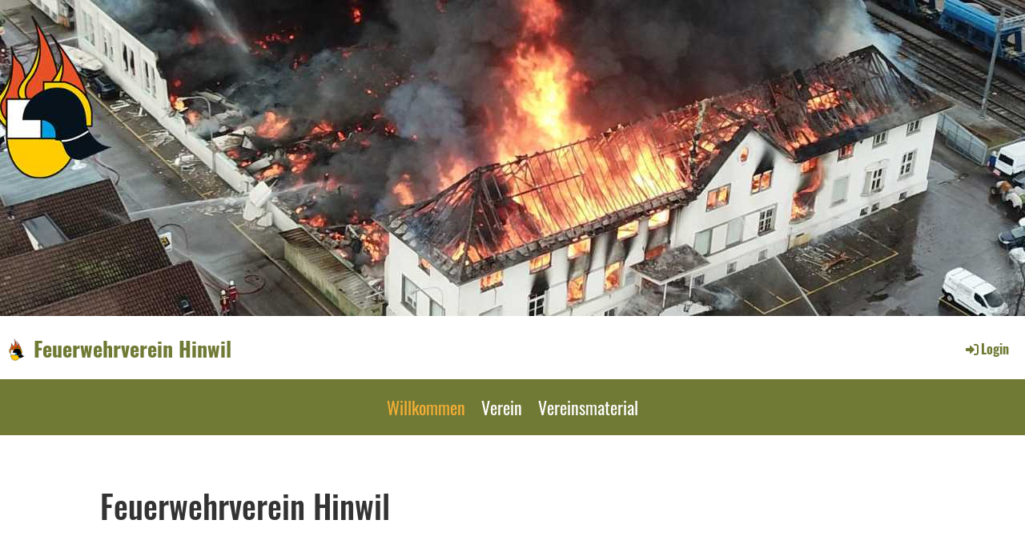

--- FILE ---
content_type: text/html;charset=UTF-8
request_url: https://feuerwehrverein-hinwil.ch/
body_size: 3489
content:
<!DOCTYPE html>
<html lang="de">
<head>
<base href="/clubdesk/"/>


    <meta http-equiv="content-type" content="text/html; charset=UTF-8">
    <meta name="viewport" content="width=device-width, initial-scale=1">

    <title>Feuerwehrverein Hinwil - Feuerwehrverein Hinwil</title>
    <meta name="description" content="Feuerwehrverein Hinwil, Feuerwehr Hinwil">
<meta name="keywords" content="Feuerwehrverein, Feuerwehrverein Hinwil, Hinwil, Feuerwehr Hinwil, Bezirk Hinwil">
<link rel="icon" href="fileservlet?type=image&amp;id=1000299&amp;s=djEtq_qKwsi-ENLYnx17f2IPeqgjDly_P46s3LsGwURLj0Y=">
<link rel="apple-touch-icon" href="fileservlet?type=image&amp;id=1000299&amp;s=djEtq_qKwsi-ENLYnx17f2IPeqgjDly_P46s3LsGwURLj0Y=">
<meta name="msapplication-square150x150logo" content="fileservlet?type=image&amp;id=1000299&amp;s=djEtq_qKwsi-ENLYnx17f2IPeqgjDly_P46s3LsGwURLj0Y=">
<meta name="msapplication-square310x310logo" content="fileservlet?type=image&amp;id=1000299&amp;s=djEtq_qKwsi-ENLYnx17f2IPeqgjDly_P46s3LsGwURLj0Y=">
<meta name="msapplication-square70x70logo" content="fileservlet?type=image&amp;id=1000299&amp;s=djEtq_qKwsi-ENLYnx17f2IPeqgjDly_P46s3LsGwURLj0Y=">
<meta name="msapplication-wide310x150logo" content="fileservlet?type=image&amp;id=1000299&amp;s=djEtq_qKwsi-ENLYnx17f2IPeqgjDly_P46s3LsGwURLj0Y=">
<link rel="stylesheet" type="text/css" media="all" href="v_4.5.13/shared/css/normalize.css"/>
<link rel="stylesheet" type="text/css" media="all" href="v_4.5.13/shared/css/layout.css"/>
<link rel="stylesheet" type="text/css" media="all" href="v_4.5.13/shared/css/tinyMceContent.css"/>
<link rel="stylesheet" type="text/css" media="all" href="v_4.5.13/webpage/css/admin.css"/>
<link rel="stylesheet" type="text/css" media="all" href="/clubdesk/webpage/fontawesome_6_1_1/css/all.min.css"/>
<link rel="stylesheet" type="text/css" media="all" href="/clubdesk/webpage/lightbox/featherlight-1.7.13.min.css"/>
<link rel="stylesheet" type="text/css" media="all" href="/clubdesk/webpage/aos/aos-2.3.2.css"/>
<link rel="stylesheet" type="text/css" media="all" href="/clubdesk/webpage/owl/css/owl.carousel-2.3.4.min.css"/>
<link rel="stylesheet" type="text/css" media="all" href="/clubdesk/webpage/owl/css/owl.theme.default-2.3.4.min.css"/>
<link rel="stylesheet" type="text/css" media="all" href="/clubdesk/webpage/owl/css/animate-1.0.css"/>
<link rel="stylesheet" type="text/css" media="all" href="v_4.5.13/content.css?v=1679562584670"/>
<link rel="stylesheet" type="text/css" media="all" href="v_4.5.13/shared/css/altcha-cd.css"/>
<script type="text/javascript" src="v_4.5.13/webpage/jquery_3_6_0/jquery-3.6.0.min.js"></script><script async defer src="v_4.5.13/shared/scripts/altcha_2_0_1/altcha.i18n.js" type="module"></script>
    <link rel="stylesheet" href="/clubdesk/webpage/cookieconsent/cookieconsent-3.1.1.min.css">
<link rel="stylesheet" href="genwwwfiles/page.css?v=1679562584670">

<link rel="stylesheet" href="wwwfiles/custom.css?v=" />


</head>
<body class="cd-sidebar-empty">


<header class="header-wrapper">
    <div class="cd-header "><div id='section_1000084' class='cd-section cd-light cd-min-height-set' debug-label='1000084' style='min-height: 400px;'>
<span class='cd-backgroundPane cd-backgroundPosition_TOP_CENTER' style='display: block; position: absolute; overflow: hidden;top: 0px;left: 0px;bottom: 0px;right: 0px;filter: blur(0px);background-image: url(fileservlet?type=image&amp;id=1000293&amp;s=djEtAktLogaRROJ_RGFKgwVDRbDL-XG4oN3kz9kL-_PbzEQ=);background-color: #ffffff;'>
</span>
<div class='cd-section-content cd-full-width'><div class="cd-row">

    <div class="cd-col m12">
        <div data-block-type="21" class="cd-block"
     debug-label="Image:1000246"
     id="block_1000246" 
     style="" >

    <div class="cd-block-content" id="block_1000246_content"
         style="">
        <div class="cd-image-block">
</div></div>
    </div>
</div>
    </div>

</div>
</div>
</div>
</header>

<nav class="cd-navigation-bar-container" id="cd-navigation-element">
    <a href="javascript:void(0);" onclick="if (!window.location.hash) { window.location.href='/#cd-page-content'; const target = document.getElementById('cd-page-content'); let nav = document.getElementById('cd-navigation-element'); const y = target.getBoundingClientRect().top + window.scrollY - nav.offsetHeight; window.scrollTo({ top: y, behavior: 'auto' }); } else { window.location.href=window.location.href; }"onkeyup="if(event.key === 'Enter') { event.preventDefault(); this.click(); }" class="cd-skip-link" tabindex="0">Direkt zum Hauptinhalt springen</a>

    <div class="navigation-bar">
        <div class="cd-navigation-bar-content">
            <div class="cd-club-logo-and-name">
<a class="cd-club-logo-link" href="/"><img class="cd-club-logo" src="fileservlet?type&#61;image&amp;id&#61;1000297&amp;s&#61;djEtd9cWVxEvv2PPYsBSaQNdBl2GDxSQOb5YBim2_q8-kGc&#61;&amp;imageFormat&#61;_512x512" alt="Logo der Webseite"></a>
<a class="cd-club-name" href="/">Feuerwehrverein Hinwil</a>
</div>

            <span class="cd-filler"></span>
            <div class="cd-login-link-desktop">
    <a class="cd-link-login" href="/?action=login"><i style="padding: 3px;" class="fas fa-sign-in-alt"></i>Login</a>
</div>
        </div>
    </div>

    <div class="menu-bar cd-hide-small">
        <div class="menu-bar-content">
        <nav class="cd-menubar cd-menu">
    <div class="cd-menu-level-1">
        <ul>
                <li>
                    <a href="/"  data-id="_0" data-parent-id="" class="cd-menu-item ">
                        Willkommen
                    </a>
                </li>
                <li>
                    <a href="/verein"  data-id="_1" data-parent-id="" class="cd-menu-item ">
                        Verein
                    </a>
                </li>
                <li>
                    <a href="/news2"  data-id="_2" data-parent-id="" class="cd-menu-item ">
                        Vereinsmaterial
                    </a>
                </li>
        </ul>
    </div>


</nav>
        </div>
    </div>

    <div class="menu-bar-fixed cd-hide-small">
        <div class="menu-bar-content scroll-offset-desktop" id="cd-navigation-element">
        <nav class="cd-menubar cd-menu">
    <div class="cd-menu-level-1">
        <ul>
                <li>
                    <a href="/"  data-id="_0" data-parent-id="" class="cd-menu-item ">
                        Willkommen
                    </a>
                </li>
                <li>
                    <a href="/verein"  data-id="_1" data-parent-id="" class="cd-menu-item ">
                        Verein
                    </a>
                </li>
                <li>
                    <a href="/news2"  data-id="_2" data-parent-id="" class="cd-menu-item ">
                        Vereinsmaterial
                    </a>
                </li>
        </ul>
    </div>


</nav>
        </div>
    </div>

    <div class="mobile-menu-bar cd-hide-large">
        <div class="cd-mobile-menu-bar-content scroll-offset-mobile">
    <div class="mobile-menu">
        
<div tabindex="0" class="cd-mobile-menu-button" onclick="toggleMobileMenu(event)"
     onkeyup="if(event.key === 'Enter') { event.preventDefault(); this.click(event); }">
    <div class="menu-label">Menü</div>
    <div class="nav-icon">
        <span></span>
        <span></span>
        <span></span>
    </div>
    
</div>
    </div>

    <div class="filler"></div>

</div>


    </div>

    <div class="mobile-menu-bar-fixed cd-hide-large scroll-offset-mobile">
        <div class="cd-mobile-menu-bar-content scroll-offset-mobile">
    <div class="mobile-menu">
        
<div tabindex="0" class="cd-mobile-menu-button" onclick="toggleMobileMenu(event)"
     onkeyup="if(event.key === 'Enter') { event.preventDefault(); this.click(event); }">
    <div class="menu-label">Menü</div>
    <div class="nav-icon">
        <span></span>
        <span></span>
        <span></span>
    </div>
    
</div>
    </div>

    <div class="filler"></div>

</div>


        <div class="cd-mobile-menu cd-menu">
    <div class="cd-mobile-menu-background"></div>
    <div class="cd-mobile-menu-level-1">
        <ul>
            <li>
                <a href="/"  data-id="_0" data-parent-id="" class="cd-menu-item cd-menu-active cd-menu-selected ">
                    Willkommen
                </a>
            </li>
            <li>
                <a href="/verein"  data-id="_1" data-parent-id="" class="cd-menu-item   cd-menu-expand">
                    Verein
                        <i class="fas fa-chevron-down cd-menu-expander"></i>
                </a>
                    <div class="cd-mobile-menu-level-2">
                        <ul>
                            <li>
                                <a href="/verein"  class="cd-menu-item ">
                                    Verein
                                </a>
                            </li>
                            <li>
                                <a href="/verein/news"  data-id="_1_0" data-parent-id="_1" class="cd-menu-item   ">
                                    News
                                </a>
                                <div class="cd-mobile-menu-level-3">
                                    <ul>
                                        <li>
                                            <a href="/verein/news"  class="cd-menu-item ">
                                                News
                                            </a>
                                        </li>
                                    </ul>
                                </div>
                            </li>
                            <li>
                                <a href="/verein/agenda"  data-id="_1_1" data-parent-id="_1" class="cd-menu-item   ">
                                    Agenda
                                </a>
                                <div class="cd-mobile-menu-level-3">
                                    <ul>
                                        <li>
                                            <a href="/verein/agenda"  class="cd-menu-item ">
                                                Agenda
                                            </a>
                                        </li>
                                    </ul>
                                </div>
                            </li>
                            <li>
                                <a href="/verein/kontakt"  data-id="_1_2" data-parent-id="_1" class="cd-menu-item   ">
                                    Kontakt
                                </a>
                                <div class="cd-mobile-menu-level-3">
                                    <ul>
                                        <li>
                                            <a href="/verein/kontakt"  class="cd-menu-item ">
                                                Kontakt
                                            </a>
                                        </li>
                                    </ul>
                                </div>
                            </li>
                            <li>
                                <a href="/verein/vorstand"  data-id="_1_3" data-parent-id="_1" class="cd-menu-item   ">
                                    Vorstand
                                </a>
                                <div class="cd-mobile-menu-level-3">
                                    <ul>
                                        <li>
                                            <a href="/verein/vorstand"  class="cd-menu-item ">
                                                Vorstand
                                            </a>
                                        </li>
                                    </ul>
                                </div>
                            </li>
                            <li>
                                <a href="/verein/partner"  data-id="_1_4" data-parent-id="_1" class="cd-menu-item   ">
                                    Partner/Links
                                </a>
                                <div class="cd-mobile-menu-level-3">
                                    <ul>
                                        <li>
                                            <a href="/verein/partner"  class="cd-menu-item ">
                                                Partner/Links
                                            </a>
                                        </li>
                                    </ul>
                                </div>
                            </li>
                        </ul>
                    </div>
            </li>
            <li>
                <a href="/news2"  data-id="_2" data-parent-id="" class="cd-menu-item   cd-menu-expand">
                    Vereinsmaterial
                        <i class="fas fa-chevron-down cd-menu-expander"></i>
                </a>
                    <div class="cd-mobile-menu-level-2">
                        <ul>
                            <li>
                                <a href="/news2/kosten"  data-id="_2_0" data-parent-id="_2" class="cd-menu-item   ">
                                    Barcontainer
                                </a>
                                <div class="cd-mobile-menu-level-3">
                                    <ul>
                                        <li>
                                            <a href="/news2/kosten"  class="cd-menu-item ">
                                                Barcontainer
                                            </a>
                                        </li>
                                    </ul>
                                </div>
                            </li>
                            <li>
                                <a href="/news2/reglement_feuerwehrmaterial"  data-id="_2_1" data-parent-id="_2" class="cd-menu-item   ">
                                    Reglement Feuerwehrmaterial
                                </a>
                                <div class="cd-mobile-menu-level-3">
                                    <ul>
                                        <li>
                                            <a href="/news2/reglement_feuerwehrmaterial"  class="cd-menu-item ">
                                                Reglement Feuerwehrmaterial
                                            </a>
                                        </li>
                                    </ul>
                                </div>
                            </li>
                            <li>
                                <a href="/news2/kontakt"  data-id="_2_2" data-parent-id="_2" class="cd-menu-item   ">
                                    Kontakt
                                </a>
                                <div class="cd-mobile-menu-level-3">
                                    <ul>
                                        <li>
                                            <a href="/news2/kontakt"  class="cd-menu-item ">
                                                Kontakt
                                            </a>
                                        </li>
                                    </ul>
                                </div>
                            </li>
                        </ul>
                    </div>
            </li>
        </ul>
    </div>
</div>
    </div>
</nav>

<div class="main cd-light">

        <div tabindex="0" class="cd-totop-button" onclick="topFunction()"
         onkeyup="if(event.key === 'Enter') { topFunction(); }">
        <i class="fas fa-chevron-up"></i>
    </div>



<div class="columns-wrapper">
    <div class="columns-margins"></div>
    <div class="columns">
        <main class="content-wrapper" tabindex="-1" id="cd-page-content" >
            <div class="cd-content "><div id='section_1000003' class='cd-section' debug-label='1000003' style=''>
<span class='cd-backgroundPane' style='display: block; position: absolute; overflow: hidden;top: 0px;left: 0px;bottom: 0px;right: 0px;'>
</span>
<div class='cd-section-content'><div class="cd-row">

    <div class="cd-col m12">
        <div data-block-type="0" class="cd-block"
     debug-label="TextBlock:1000009"
     id="block_1000009" 
     style="" >

    <div class="cd-block-content" id="block_1000009_content"
         style="">
        <h1>Feuerwehrverein&nbsp;Hinwil</h1>
<p>&nbsp;</p>
<h2>Herzlich Willkommen</h2>
<p>Herzlich Willkommen auf unserer Webseite.</p>
<p>Viel Spass beim Surfen!</p></div>
    </div>
</div>
    </div>

</div>
</div>
</div>
        </main>

        <aside class="sidebar-wrapper">
            <div class="cd-sidebar "></div>
        </aside>
    </div>
    <div class="columns-margins"></div>
</div>


<footer>
    <div class="cd-footer "><div id='section_1000024' class='cd-section cd-dark' debug-label='1000024' style=''>
<span class='cd-backgroundPane' style='display: block; position: absolute; overflow: hidden;top: 0px;left: 0px;bottom: 0px;right: 0px;background-color: #333333;'>
</span>
<div class='cd-section-content'><div class="cd-row">

    <div class="cd-col m12">
        <div data-block-type="0" class="cd-block cd-block-right cd-block-mobile-center"
     debug-label="TextBlock:1000252"
     id="block_1000252" 
     style="" >

    <div class="cd-block-content" id="block_1000252_content"
         style="">
        <p><a href="/imperssiondatenschutz">Datenschutz</a><br><a href="/imperssiondatenschutz/impression">Impression</a></p></div>
    </div>
</div>
    </div>

<div class="cd-row">

    <div class="cd-col m12">
        <div data-block-type="0" class="cd-block cd-block-center"
     debug-label="TextBlock:1000089"
     id="block_1000089" 
     style="" >

    <div class="cd-block-content" id="block_1000089_content"
         style="">
        <p>&copy; Feuerwehrverein Hinwil<br><span style="font-size: 80%;"><a href="https://www.clubdesk.ch" target="_blank">Erstellt mit ClubDesk Vereinssoftware</a></span></p></div>
    </div>
</div>
    </div>

</div>
</div>
</div>
</footer>
</div>
<script type="text/javascript" src="v_4.5.13/webpage/in-page-navigation.js"></script>
<script type="text/javascript" src="webpage/lightbox/featherlight-1.7.13.min.js"></script>
<script type="text/javascript" src="webpage/aos/aos-2.3.2.js"></script>
<script type="text/javascript" src="webpage/aos/aos-init-2.3.2.js"></script>
<script type="text/javascript" src="webpage/lightbox/featherlight-1.7.13.min.js"></script>
<script type="text/javascript" src="webpage/owl/owl.carousel-2.3.4-cd.js"></script>
<script type="text/javascript" src="webpage/fixes/ofi.js"></script>
<script type="text/javascript" src="webpage/fixes/captions.js"></script>
<script type="text/javascript">
objectFitImages('.cd-image-content img');
adjustCaptionContainer();
</script>
<script>  window.addEventListener('load', (event) => {
    let altchaWidgets = document.querySelectorAll('altcha-widget');
    if (!altchaWidgets || altchaWidgets.length == 0) {
      return;
    }
    for (var i = 0; i < altchaWidgets.length; i++) {
      let altchaWidget = altchaWidgets[i];
      let anchor = document.querySelector(altchaWidget.floatinganchor);
      anchor.addEventListener('mouseenter', function() { if (altchaWidget.getState() === 'verifying') { altchaWidget.removeAttribute('hidden'); } });
      anchor.addEventListener('mouseleave', function() { altchaWidget.setAttribute('hidden', 'true'); });
      altchaWidget.addEventListener('statechange', (ev) => {
        if (ev.detail.state === 'error') {
          altchaWidget.removeAttribute('hidden');
        }
      });
    }
  });
</script>

<script src="/clubdesk/webpage/cookieconsent/cookieconsent-3.1.1.min.js" type="text/javascript"></script>
<script src="genwwwfiles/page.js?v=1679562584670" type="text/javascript"></script>


</body>
</html>